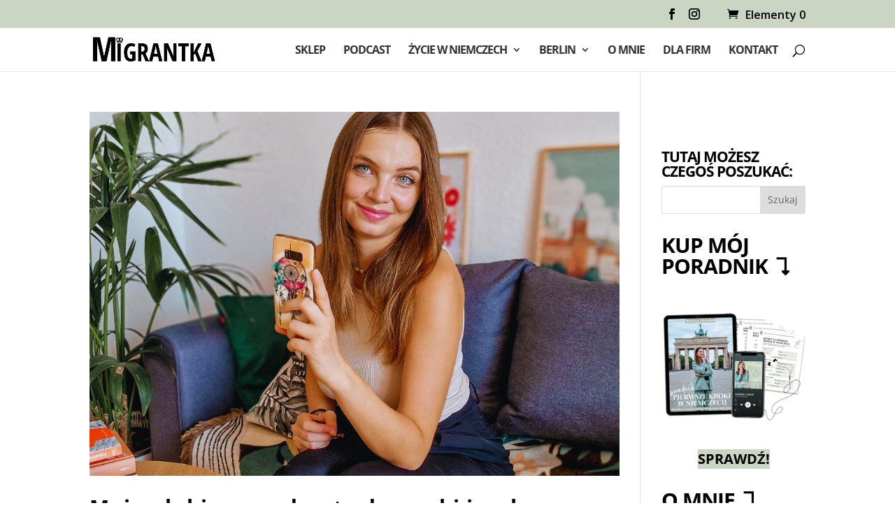

--- FILE ---
content_type: text/html; charset=utf-8
request_url: https://www.google.com/recaptcha/api2/aframe
body_size: 266
content:
<!DOCTYPE HTML><html><head><meta http-equiv="content-type" content="text/html; charset=UTF-8"></head><body><script nonce="ZjDeK8ttmezcpjNPyl4fdQ">/** Anti-fraud and anti-abuse applications only. See google.com/recaptcha */ try{var clients={'sodar':'https://pagead2.googlesyndication.com/pagead/sodar?'};window.addEventListener("message",function(a){try{if(a.source===window.parent){var b=JSON.parse(a.data);var c=clients[b['id']];if(c){var d=document.createElement('img');d.src=c+b['params']+'&rc='+(localStorage.getItem("rc::a")?sessionStorage.getItem("rc::b"):"");window.document.body.appendChild(d);sessionStorage.setItem("rc::e",parseInt(sessionStorage.getItem("rc::e")||0)+1);localStorage.setItem("rc::h",'1769717037154');}}}catch(b){}});window.parent.postMessage("_grecaptcha_ready", "*");}catch(b){}</script></body></html>